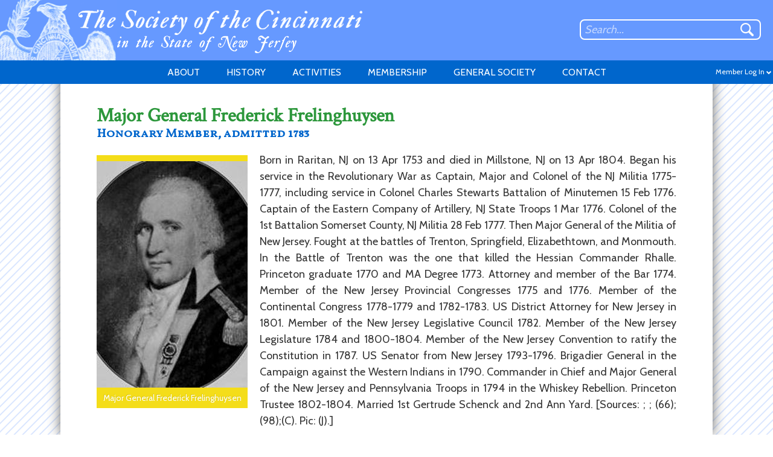

--- FILE ---
content_type: text/html; charset=UTF-8
request_url: https://njcincinnati.org/frederick-frelinghuysen/
body_size: 8785
content:
<!DOCTYPE html PUBLIC "-//W3C//DTD XHTML 1.0 Transitional//EN" "http://www.w3.org/TR/xhtml1/DTD/xhtml1-transitional.dtd">
<html xmlns="http://www.w3.org/1999/xhtml" lang="en-US">

<head profile="http://gmpg.org/xfn/11">
	<!-- Global site tag (gtag.js) - Google Analytics -->
	<script async src="https://www.googletagmanager.com/gtag/js?id=UA-25715753-26"></script>
	<script>
  	window.dataLayer = window.dataLayer || [];
  	function gtag(){dataLayer.push(arguments);}
	gtag('js', new Date());
  	gtag('config', 'UA-25715753-26');
	</script>
	<meta http-equiv="Content-Type" content="text/html; charset=UTF-8" />
	<link id="favicon" rel="shortcut icon" type="image/png" href="https://njcincinnati.org/favicon.ico" />
	<link rel="stylesheet" href="https://use.fontawesome.com/releases/v5.8.1/css/all.css" integrity="sha384-50oBUHEmvpQ+1lW4y57PTFmhCaXp0ML5d60M1M7uH2+nqUivzIebhndOJK28anvf" crossorigin="anonymous">
			<title>Frederick Frelinghuysen |  The Society of the Cincinnati in the State of New Jersey</title>
		<meta name="description" content="Founded by the Officers of the Continental Line at the end of the Revolutionary War, the Society of the Cincinnati is the oldest military hereditary society in the United States."/>
	<meta name="viewport" content="width=400, initial-scale=0.85">
		<style type="text/css" media="screen">
		@import url( https://njcincinnati.org/wp-content/themes/njsoc/style.css?1=3804 );
	</style>

	<link rel="pingback" href="https://njcincinnati.org/xmlrpc.php" />
		<link rel='archives' title='January 2026' href='https://njcincinnati.org/2026/01/' />
	<link rel='archives' title='December 2025' href='https://njcincinnati.org/2025/12/' />
	<link rel='archives' title='October 2025' href='https://njcincinnati.org/2025/10/' />
	<link rel='archives' title='September 2025' href='https://njcincinnati.org/2025/09/' />
	<link rel='archives' title='August 2025' href='https://njcincinnati.org/2025/08/' />
	<link rel='archives' title='July 2025' href='https://njcincinnati.org/2025/07/' />
	<link rel='archives' title='April 2025' href='https://njcincinnati.org/2025/04/' />
	<link rel='archives' title='March 2025' href='https://njcincinnati.org/2025/03/' />
	<link rel='archives' title='February 2025' href='https://njcincinnati.org/2025/02/' />
	<link rel='archives' title='January 2025' href='https://njcincinnati.org/2025/01/' />
	<link rel='archives' title='December 2024' href='https://njcincinnati.org/2024/12/' />
	<link rel='archives' title='November 2024' href='https://njcincinnati.org/2024/11/' />
	<link rel='archives' title='October 2024' href='https://njcincinnati.org/2024/10/' />
	<link rel='archives' title='September 2024' href='https://njcincinnati.org/2024/09/' />
	<link rel='archives' title='August 2024' href='https://njcincinnati.org/2024/08/' />
	<link rel='archives' title='July 2024' href='https://njcincinnati.org/2024/07/' />
	<link rel='archives' title='June 2024' href='https://njcincinnati.org/2024/06/' />
	<link rel='archives' title='May 2024' href='https://njcincinnati.org/2024/05/' />
	<link rel='archives' title='April 2024' href='https://njcincinnati.org/2024/04/' />
	<link rel='archives' title='March 2024' href='https://njcincinnati.org/2024/03/' />
	<link rel='archives' title='February 2024' href='https://njcincinnati.org/2024/02/' />
	<link rel='archives' title='January 2024' href='https://njcincinnati.org/2024/01/' />
	<link rel='archives' title='December 2023' href='https://njcincinnati.org/2023/12/' />
	<link rel='archives' title='November 2023' href='https://njcincinnati.org/2023/11/' />
	<link rel='archives' title='October 2023' href='https://njcincinnati.org/2023/10/' />
	<link rel='archives' title='September 2023' href='https://njcincinnati.org/2023/09/' />
	<link rel='archives' title='August 2023' href='https://njcincinnati.org/2023/08/' />
	<link rel='archives' title='July 2023' href='https://njcincinnati.org/2023/07/' />
	<link rel='archives' title='May 2023' href='https://njcincinnati.org/2023/05/' />
	<link rel='archives' title='April 2023' href='https://njcincinnati.org/2023/04/' />
	<link rel='archives' title='February 2023' href='https://njcincinnati.org/2023/02/' />
	<link rel='archives' title='January 2023' href='https://njcincinnati.org/2023/01/' />
	<link rel='archives' title='December 2022' href='https://njcincinnati.org/2022/12/' />
	<link rel='archives' title='October 2022' href='https://njcincinnati.org/2022/10/' />
	<link rel='archives' title='September 2022' href='https://njcincinnati.org/2022/09/' />
	<link rel='archives' title='August 2022' href='https://njcincinnati.org/2022/08/' />
	<link rel='archives' title='July 2022' href='https://njcincinnati.org/2022/07/' />
	<link rel='archives' title='May 2022' href='https://njcincinnati.org/2022/05/' />
	<link rel='archives' title='April 2022' href='https://njcincinnati.org/2022/04/' />
	<link rel='archives' title='March 2022' href='https://njcincinnati.org/2022/03/' />
	<link rel='archives' title='February 2022' href='https://njcincinnati.org/2022/02/' />
	<link rel='archives' title='December 2021' href='https://njcincinnati.org/2021/12/' />
	<link rel='archives' title='November 2021' href='https://njcincinnati.org/2021/11/' />
	<link rel='archives' title='October 2021' href='https://njcincinnati.org/2021/10/' />
	<link rel='archives' title='September 2021' href='https://njcincinnati.org/2021/09/' />
	<link rel='archives' title='August 2021' href='https://njcincinnati.org/2021/08/' />
	<link rel='archives' title='June 2021' href='https://njcincinnati.org/2021/06/' />
	<link rel='archives' title='May 2021' href='https://njcincinnati.org/2021/05/' />
	<link rel='archives' title='April 2021' href='https://njcincinnati.org/2021/04/' />
	<link rel='archives' title='February 2021' href='https://njcincinnati.org/2021/02/' />
	<link rel='archives' title='January 2021' href='https://njcincinnati.org/2021/01/' />
	<link rel='archives' title='December 2020' href='https://njcincinnati.org/2020/12/' />
	<link rel='archives' title='June 2020' href='https://njcincinnati.org/2020/06/' />
	<link rel='archives' title='May 2020' href='https://njcincinnati.org/2020/05/' />
	<link rel='archives' title='March 2020' href='https://njcincinnati.org/2020/03/' />
	<link rel='archives' title='February 2020' href='https://njcincinnati.org/2020/02/' />
	<link rel='archives' title='November 2019' href='https://njcincinnati.org/2019/11/' />
	<link rel='archives' title='October 2019' href='https://njcincinnati.org/2019/10/' />
	<link rel='archives' title='September 2019' href='https://njcincinnati.org/2019/09/' />
	<link rel='archives' title='August 2019' href='https://njcincinnati.org/2019/08/' />
	<link rel='archives' title='July 2019' href='https://njcincinnati.org/2019/07/' />
	<link rel='archives' title='May 2019' href='https://njcincinnati.org/2019/05/' />
	<link rel='archives' title='April 2019' href='https://njcincinnati.org/2019/04/' />
	<link rel='archives' title='March 2019' href='https://njcincinnati.org/2019/03/' />
	<link rel='archives' title='February 2019' href='https://njcincinnati.org/2019/02/' />
	<link rel='archives' title='January 2019' href='https://njcincinnati.org/2019/01/' />
	<link rel='archives' title='December 2018' href='https://njcincinnati.org/2018/12/' />
	<link rel='archives' title='November 2018' href='https://njcincinnati.org/2018/11/' />
	<link rel='archives' title='October 2018' href='https://njcincinnati.org/2018/10/' />
	<link rel='archives' title='September 2018' href='https://njcincinnati.org/2018/09/' />
	<link rel='archives' title='August 2018' href='https://njcincinnati.org/2018/08/' />
	<link rel='archives' title='July 2018' href='https://njcincinnati.org/2018/07/' />
	<link rel='archives' title='June 2018' href='https://njcincinnati.org/2018/06/' />
	<link rel='archives' title='May 2018' href='https://njcincinnati.org/2018/05/' />
		<script src="https://ajax.googleapis.com/ajax/libs/jquery/2.1.3/jquery.min.js"></script>
	<meta name='robots' content='max-image-preview:large' />
<link rel='dns-prefetch' href='//s.w.org' />
<link rel="alternate" type="application/rss+xml" title="The Society of the Cincinnati in the State of New Jersey &raquo; Feed" href="https://njcincinnati.org/feed/" />
<link rel="alternate" type="application/rss+xml" title="The Society of the Cincinnati in the State of New Jersey &raquo; Comments Feed" href="https://njcincinnati.org/comments/feed/" />
<link rel="alternate" type="application/rss+xml" title="The Society of the Cincinnati in the State of New Jersey &raquo; Frederick Frelinghuysen Comments Feed" href="https://njcincinnati.org/frederick-frelinghuysen/feed/" />
    <meta name="twitter:card" content="summary_large_image" />
    <meta property="og:title" content="Frederick Frelinghuysen"/>
    <meta property="og:description" content="Born in Raritan, NJ on 13 Apr 1753 and died in Millstone, NJ on 13 Apr 1804. Began his service in the Revolutionary War as Captain, Major and Colonel of the NJ Militia 1775-1777, including service in Colonel Charles Stewarts Battalion of Minutemen 15 Feb 1776. Captain of the Eastern Company of Artil"/>
    <meta property="og:type" content="article"/>
    <meta property="og:url" content="https://njcincinnati.org/frederick-frelinghuysen/"/>
    <meta property="og:site_name" content="The Society of the Cincinnati in the State of New Jersey"/>
    <meta property="og:image" content="https://njcincinnati.org/wp-content/uploads/2018/07/1531147298_534054_full.jpg"/>
    <meta property="fb:admins" content="9628681"/>
    <meta property="fb:app_id" content="272397196817215"/>
	<script type="text/javascript">
window._wpemojiSettings = {"baseUrl":"https:\/\/s.w.org\/images\/core\/emoji\/13.1.0\/72x72\/","ext":".png","svgUrl":"https:\/\/s.w.org\/images\/core\/emoji\/13.1.0\/svg\/","svgExt":".svg","source":{"concatemoji":"https:\/\/njcincinnati.org\/wp-includes\/js\/wp-emoji-release.min.js?ver=5.9.12"}};
/*! This file is auto-generated */
!function(e,a,t){var n,r,o,i=a.createElement("canvas"),p=i.getContext&&i.getContext("2d");function s(e,t){var a=String.fromCharCode;p.clearRect(0,0,i.width,i.height),p.fillText(a.apply(this,e),0,0);e=i.toDataURL();return p.clearRect(0,0,i.width,i.height),p.fillText(a.apply(this,t),0,0),e===i.toDataURL()}function c(e){var t=a.createElement("script");t.src=e,t.defer=t.type="text/javascript",a.getElementsByTagName("head")[0].appendChild(t)}for(o=Array("flag","emoji"),t.supports={everything:!0,everythingExceptFlag:!0},r=0;r<o.length;r++)t.supports[o[r]]=function(e){if(!p||!p.fillText)return!1;switch(p.textBaseline="top",p.font="600 32px Arial",e){case"flag":return s([127987,65039,8205,9895,65039],[127987,65039,8203,9895,65039])?!1:!s([55356,56826,55356,56819],[55356,56826,8203,55356,56819])&&!s([55356,57332,56128,56423,56128,56418,56128,56421,56128,56430,56128,56423,56128,56447],[55356,57332,8203,56128,56423,8203,56128,56418,8203,56128,56421,8203,56128,56430,8203,56128,56423,8203,56128,56447]);case"emoji":return!s([10084,65039,8205,55357,56613],[10084,65039,8203,55357,56613])}return!1}(o[r]),t.supports.everything=t.supports.everything&&t.supports[o[r]],"flag"!==o[r]&&(t.supports.everythingExceptFlag=t.supports.everythingExceptFlag&&t.supports[o[r]]);t.supports.everythingExceptFlag=t.supports.everythingExceptFlag&&!t.supports.flag,t.DOMReady=!1,t.readyCallback=function(){t.DOMReady=!0},t.supports.everything||(n=function(){t.readyCallback()},a.addEventListener?(a.addEventListener("DOMContentLoaded",n,!1),e.addEventListener("load",n,!1)):(e.attachEvent("onload",n),a.attachEvent("onreadystatechange",function(){"complete"===a.readyState&&t.readyCallback()})),(n=t.source||{}).concatemoji?c(n.concatemoji):n.wpemoji&&n.twemoji&&(c(n.twemoji),c(n.wpemoji)))}(window,document,window._wpemojiSettings);
</script>
<style type="text/css">
img.wp-smiley,
img.emoji {
	display: inline !important;
	border: none !important;
	box-shadow: none !important;
	height: 1em !important;
	width: 1em !important;
	margin: 0 0.07em !important;
	vertical-align: -0.1em !important;
	background: none !important;
	padding: 0 !important;
}
</style>
	<link rel='stylesheet' id='wp-block-library-css'  href='https://njcincinnati.org/wp-includes/css/dist/block-library/style.min.css?ver=5.9.12' type='text/css' media='all' />
<style id='global-styles-inline-css' type='text/css'>
body{--wp--preset--color--black: #000000;--wp--preset--color--cyan-bluish-gray: #abb8c3;--wp--preset--color--white: #ffffff;--wp--preset--color--pale-pink: #f78da7;--wp--preset--color--vivid-red: #cf2e2e;--wp--preset--color--luminous-vivid-orange: #ff6900;--wp--preset--color--luminous-vivid-amber: #fcb900;--wp--preset--color--light-green-cyan: #7bdcb5;--wp--preset--color--vivid-green-cyan: #00d084;--wp--preset--color--pale-cyan-blue: #8ed1fc;--wp--preset--color--vivid-cyan-blue: #0693e3;--wp--preset--color--vivid-purple: #9b51e0;--wp--preset--gradient--vivid-cyan-blue-to-vivid-purple: linear-gradient(135deg,rgba(6,147,227,1) 0%,rgb(155,81,224) 100%);--wp--preset--gradient--light-green-cyan-to-vivid-green-cyan: linear-gradient(135deg,rgb(122,220,180) 0%,rgb(0,208,130) 100%);--wp--preset--gradient--luminous-vivid-amber-to-luminous-vivid-orange: linear-gradient(135deg,rgba(252,185,0,1) 0%,rgba(255,105,0,1) 100%);--wp--preset--gradient--luminous-vivid-orange-to-vivid-red: linear-gradient(135deg,rgba(255,105,0,1) 0%,rgb(207,46,46) 100%);--wp--preset--gradient--very-light-gray-to-cyan-bluish-gray: linear-gradient(135deg,rgb(238,238,238) 0%,rgb(169,184,195) 100%);--wp--preset--gradient--cool-to-warm-spectrum: linear-gradient(135deg,rgb(74,234,220) 0%,rgb(151,120,209) 20%,rgb(207,42,186) 40%,rgb(238,44,130) 60%,rgb(251,105,98) 80%,rgb(254,248,76) 100%);--wp--preset--gradient--blush-light-purple: linear-gradient(135deg,rgb(255,206,236) 0%,rgb(152,150,240) 100%);--wp--preset--gradient--blush-bordeaux: linear-gradient(135deg,rgb(254,205,165) 0%,rgb(254,45,45) 50%,rgb(107,0,62) 100%);--wp--preset--gradient--luminous-dusk: linear-gradient(135deg,rgb(255,203,112) 0%,rgb(199,81,192) 50%,rgb(65,88,208) 100%);--wp--preset--gradient--pale-ocean: linear-gradient(135deg,rgb(255,245,203) 0%,rgb(182,227,212) 50%,rgb(51,167,181) 100%);--wp--preset--gradient--electric-grass: linear-gradient(135deg,rgb(202,248,128) 0%,rgb(113,206,126) 100%);--wp--preset--gradient--midnight: linear-gradient(135deg,rgb(2,3,129) 0%,rgb(40,116,252) 100%);--wp--preset--duotone--dark-grayscale: url('#wp-duotone-dark-grayscale');--wp--preset--duotone--grayscale: url('#wp-duotone-grayscale');--wp--preset--duotone--purple-yellow: url('#wp-duotone-purple-yellow');--wp--preset--duotone--blue-red: url('#wp-duotone-blue-red');--wp--preset--duotone--midnight: url('#wp-duotone-midnight');--wp--preset--duotone--magenta-yellow: url('#wp-duotone-magenta-yellow');--wp--preset--duotone--purple-green: url('#wp-duotone-purple-green');--wp--preset--duotone--blue-orange: url('#wp-duotone-blue-orange');--wp--preset--font-size--small: 13px;--wp--preset--font-size--medium: 20px;--wp--preset--font-size--large: 36px;--wp--preset--font-size--x-large: 42px;}.has-black-color{color: var(--wp--preset--color--black) !important;}.has-cyan-bluish-gray-color{color: var(--wp--preset--color--cyan-bluish-gray) !important;}.has-white-color{color: var(--wp--preset--color--white) !important;}.has-pale-pink-color{color: var(--wp--preset--color--pale-pink) !important;}.has-vivid-red-color{color: var(--wp--preset--color--vivid-red) !important;}.has-luminous-vivid-orange-color{color: var(--wp--preset--color--luminous-vivid-orange) !important;}.has-luminous-vivid-amber-color{color: var(--wp--preset--color--luminous-vivid-amber) !important;}.has-light-green-cyan-color{color: var(--wp--preset--color--light-green-cyan) !important;}.has-vivid-green-cyan-color{color: var(--wp--preset--color--vivid-green-cyan) !important;}.has-pale-cyan-blue-color{color: var(--wp--preset--color--pale-cyan-blue) !important;}.has-vivid-cyan-blue-color{color: var(--wp--preset--color--vivid-cyan-blue) !important;}.has-vivid-purple-color{color: var(--wp--preset--color--vivid-purple) !important;}.has-black-background-color{background-color: var(--wp--preset--color--black) !important;}.has-cyan-bluish-gray-background-color{background-color: var(--wp--preset--color--cyan-bluish-gray) !important;}.has-white-background-color{background-color: var(--wp--preset--color--white) !important;}.has-pale-pink-background-color{background-color: var(--wp--preset--color--pale-pink) !important;}.has-vivid-red-background-color{background-color: var(--wp--preset--color--vivid-red) !important;}.has-luminous-vivid-orange-background-color{background-color: var(--wp--preset--color--luminous-vivid-orange) !important;}.has-luminous-vivid-amber-background-color{background-color: var(--wp--preset--color--luminous-vivid-amber) !important;}.has-light-green-cyan-background-color{background-color: var(--wp--preset--color--light-green-cyan) !important;}.has-vivid-green-cyan-background-color{background-color: var(--wp--preset--color--vivid-green-cyan) !important;}.has-pale-cyan-blue-background-color{background-color: var(--wp--preset--color--pale-cyan-blue) !important;}.has-vivid-cyan-blue-background-color{background-color: var(--wp--preset--color--vivid-cyan-blue) !important;}.has-vivid-purple-background-color{background-color: var(--wp--preset--color--vivid-purple) !important;}.has-black-border-color{border-color: var(--wp--preset--color--black) !important;}.has-cyan-bluish-gray-border-color{border-color: var(--wp--preset--color--cyan-bluish-gray) !important;}.has-white-border-color{border-color: var(--wp--preset--color--white) !important;}.has-pale-pink-border-color{border-color: var(--wp--preset--color--pale-pink) !important;}.has-vivid-red-border-color{border-color: var(--wp--preset--color--vivid-red) !important;}.has-luminous-vivid-orange-border-color{border-color: var(--wp--preset--color--luminous-vivid-orange) !important;}.has-luminous-vivid-amber-border-color{border-color: var(--wp--preset--color--luminous-vivid-amber) !important;}.has-light-green-cyan-border-color{border-color: var(--wp--preset--color--light-green-cyan) !important;}.has-vivid-green-cyan-border-color{border-color: var(--wp--preset--color--vivid-green-cyan) !important;}.has-pale-cyan-blue-border-color{border-color: var(--wp--preset--color--pale-cyan-blue) !important;}.has-vivid-cyan-blue-border-color{border-color: var(--wp--preset--color--vivid-cyan-blue) !important;}.has-vivid-purple-border-color{border-color: var(--wp--preset--color--vivid-purple) !important;}.has-vivid-cyan-blue-to-vivid-purple-gradient-background{background: var(--wp--preset--gradient--vivid-cyan-blue-to-vivid-purple) !important;}.has-light-green-cyan-to-vivid-green-cyan-gradient-background{background: var(--wp--preset--gradient--light-green-cyan-to-vivid-green-cyan) !important;}.has-luminous-vivid-amber-to-luminous-vivid-orange-gradient-background{background: var(--wp--preset--gradient--luminous-vivid-amber-to-luminous-vivid-orange) !important;}.has-luminous-vivid-orange-to-vivid-red-gradient-background{background: var(--wp--preset--gradient--luminous-vivid-orange-to-vivid-red) !important;}.has-very-light-gray-to-cyan-bluish-gray-gradient-background{background: var(--wp--preset--gradient--very-light-gray-to-cyan-bluish-gray) !important;}.has-cool-to-warm-spectrum-gradient-background{background: var(--wp--preset--gradient--cool-to-warm-spectrum) !important;}.has-blush-light-purple-gradient-background{background: var(--wp--preset--gradient--blush-light-purple) !important;}.has-blush-bordeaux-gradient-background{background: var(--wp--preset--gradient--blush-bordeaux) !important;}.has-luminous-dusk-gradient-background{background: var(--wp--preset--gradient--luminous-dusk) !important;}.has-pale-ocean-gradient-background{background: var(--wp--preset--gradient--pale-ocean) !important;}.has-electric-grass-gradient-background{background: var(--wp--preset--gradient--electric-grass) !important;}.has-midnight-gradient-background{background: var(--wp--preset--gradient--midnight) !important;}.has-small-font-size{font-size: var(--wp--preset--font-size--small) !important;}.has-medium-font-size{font-size: var(--wp--preset--font-size--medium) !important;}.has-large-font-size{font-size: var(--wp--preset--font-size--large) !important;}.has-x-large-font-size{font-size: var(--wp--preset--font-size--x-large) !important;}
</style>
<link rel="https://api.w.org/" href="https://njcincinnati.org/wp-json/" /><link rel="alternate" type="application/json" href="https://njcincinnati.org/wp-json/wp/v2/posts/3959" /><link rel="EditURI" type="application/rsd+xml" title="RSD" href="https://njcincinnati.org/xmlrpc.php?rsd" />
<link rel="wlwmanifest" type="application/wlwmanifest+xml" href="https://njcincinnati.org/wp-includes/wlwmanifest.xml" /> 
<meta name="generator" content="WordPress 5.9.12" />
<link rel="canonical" href="https://njcincinnati.org/frederick-frelinghuysen/" />
<link rel='shortlink' href='https://njcincinnati.org/?p=3959' />
<link rel="alternate" type="application/json+oembed" href="https://njcincinnati.org/wp-json/oembed/1.0/embed?url=https%3A%2F%2Fnjcincinnati.org%2Ffrederick-frelinghuysen%2F" />
<link rel="alternate" type="text/xml+oembed" href="https://njcincinnati.org/wp-json/oembed/1.0/embed?url=https%3A%2F%2Fnjcincinnati.org%2Ffrederick-frelinghuysen%2F&#038;format=xml" />
<style type="text/css">.recentcomments a{display:inline !important;padding:0 !important;margin:0 !important;}</style>	<script>
	window.notifAlert=0;
		
	function selectSlideImg() {
		$('#iframe').contents().find('#ifFile').click();
	}
	
	function selectNewSlideImg() {
		$('#iframe').contents().find('#ifFile').click();
	}
		
	function showImgGal(pId,slideId) {
		if(pId=="tempLogin") {
			$("#overlay").css("display","block");
			$("#overlay").animate({"opacity":"0.7"},1000);
			$("#popupbg").css("margin-top",$(document).scrollTop()+80+"px");
			$("#editGalLink,#imggalmainpic,#imggalthumbcon").remove();
			$("#imggaltitle").html('<div style="width: 80%; margin: auto; margin-top: 70px;"><p style="color: #333; font-size: 18px;">The file you are attempting to view is restricted to members of the Society of the Cincinnati in the State of New Jersey. In order to view it, you will need to enter the password you were provided with, or else close this box and log in with an existing account.</p></div><div id="loginmsgcont"><div id="loginmsg">Incorrect password. Please try again.</div></div><input id="tempLoginPass" type="password" placeholder="Password" style="color: #333;">');
			$("#popupbg").append("<div id='submitTempPW' class='editbutton' style='cursor: pointer; float: right; margin-top: 20px; margin-right: 20px;'>Submit</div>");
			$("#popupbg").css({"display":"block"});
			$("#popupbg").animate({"opacity":"1"},500);
			$("#tempLoginPass").focus();
		} else if(pId=="new") {
			$("#overlay").css("display","block");
			$("#overlay").animate({"opacity":"0.7"},1000);
			$.post("https://njcincinnati.org/ajax/", {
				galId: pId
			},
			function(data, status){
				eval(data);
			});				
		} else if(pId=="doc") {
			$("#overlay").css("display","block");
			$("#overlay").animate({"opacity":"0.7"},1000);
			$.post("https://njcincinnati.org/ajax/", {
				pId: "doc"
			},
			function(data, status){
				eval(data);
			});	
		} else {
			$("#overlay").css("display","block");
			$("#overlay").animate({"opacity":"0.7"},1000);
			$.post("https://njcincinnati.org/ajax/", {
				galId: pId,
				slideId: slideId
			},
			function(data, status){
				eval(data);
			});	
	}}
	function selectFiles() {
		$('#iframe').contents().find('#ifFile').click();
	}
	</script>
	<meta name="theme-color" content="#0066cc">
</head>

<body class="post-template-default single single-post postid-3959 single-format-standard">
<div id="overlay"></div>
<div id="popupbg">
		<div class="bluex"></div>
	<div id="imggaltitle"></div>
	<div id="imggalmainpic"></div>
	<div id="imggalthumbcon">
		<div id="igthc_slider"></div>
		<div id="limgalarr"></div>
		<div id="rimgalarr"></div>
	</div>
</div>
			<div id="searchbar">
			<input id="searchbarinput" type="text" placeholder="Search..." value="">
			<div id="searchbarbutton"></div>
		</div>
		<form method="post" action="/search" style="display: none;" id="hiddenSearchForm">
			<input type="text" id="hiddenSearchQry"	name="hiddenSearchQry">
			<input type="submit" id="hSQSubmit">
		</form>
		<script>
			function submitSearchQry() {
				$("#hiddenSearchQry").val($("#searchbarinput").val());
				$("form#hiddenSearchForm").submit();
			}
			$("#searchbarbutton").on("click",function() {
				submitSearchQry();
			})
			$("#searchbarinput").keydown(function(e) {
				if(e.keyCode == 13){
					submitSearchQry();
				}
			})
		</script>
<div id="header">
<a style="display: inline-block" href="https://njcincinnati.org/">
<div id="eagle_gradient"></div>
<div id="headertitle1"></div>
<div id="headertitle2"></div>
</a>
</div>
<div id="subheader">
<div class="logged-in-drop">
<div class="logged-in-name" style="padding-top: 11px;">Member Log In</div><div class="logged-in-arrow"></div>	
<div class="sublinks myacctsublinks" style="right: 5px; top: 39px; width: 195px;">
		<form name="loginform" id="loginform" action="https://njcincinnati.org/wp-login.php?redirect_to=" method="post" style="margin-top: 20px; min-width: 0px; width: 155px;">
			<input type="text" name="log" placeholder="username" style="font-size: 14px;">
			<input type="password" name="pwd" placeholder="password" style="font-size: 14px;">
			<input id="rememberme" type="checkbox" value="forever" name="rememberme" style="display: none;" checked>
			<input type="hidden" name="allowlogin" value="njsoc">
			<input type="submit" value="Submit" class="editbutton" style="border-left: 0px; border-right: 0px; border-top: 0px; font-size: 16px;">
			<p style="text-align: right; color: #333; padding-top: 3px; margin: 0px;">Don't have an account? <a href="https://njcincinnati.org/register/" style="display: inline-block; padding: 0px; margin: 0px; margin-top: -6px; color: #6699ff!important; border-bottom: 2px #6699ff solid;">Sign up</a>.</p>
		</form>
</div>
</div>


<script>

</script><div id="smm_active_bg"></div>
<div id="subhead_mobile_menu">MENU<div id="smm_lines"><div class="smm_line" id="smml1"></div><div class="smm_line" id="smml2"></div><div class="smm_line" id="smml3"></div></div></div>
<div class="subhead_item"><div class="active_bar"></div>
	<a href="#">ABOUT</a><div class="sublinks">
		<a href="https://njcincinnati.org/welcome/">WELCOME</a>		<a href="https://njcincinnati.org/purpose/">PURPOSE</a>		<a href="https://njcincinnati.org/governance/">GOVERNANCE</a>
		</div></div>

<div class="subhead_item"><div class="active_bar"></div>
	<a href="#">HISTORY</a><div class="sublinks">
		<a href="https://njcincinnati.org/1783-institution/">1783 INSTITUTION</a>		<a href="https://njcincinnati.org/new-jersey-society/">NEW JERSEY SOCIETY</a></div></div>

<div class="subhead_item"><div class="active_bar"></div>
	<a href="#">ACTIVITIES</a><div class="sublinks">
		<a href="https://njcincinnati.org/meetings/">MEETINGS</a>		<a href="https://njcincinnati.org/history-prize/">HISTORY PRIZE</a>			<a href="https://njcincinnati.org/grants-program/">GRANTS PROGRAM</a>	</div></div>

<div class="subhead_item"><div class="markifpropositi active_bar"></div>
	<a href="#">MEMBERSHIP</a><div class="sublinks">
		<a href="https://njcincinnati.org/eligibility/">ELIGIBILITY</a>		<a href="https://njcincinnati.org/propositi/">PROPOSITI</a>		<a href="https://njcincinnati.org/membership-inquiries/">MEMBERSHIP INQUIRIES</a>	<a href="https://njcincinnati.org/heitmans-register/">HEITMAN'S REGISTER</a>	</div></div>

<div class="subhead_item"><div class="active_bar"></div>
	<a href="https://njcincinnati.org/general-and-constituent-societies/">GENERAL SOCIETY</a></div>

<div class="subhead_item"><div class="active_bar"></div>
	<a href="https://njcincinnati.org/contact/">CONTACT</a></div>
</div>
	
<div id="mobile_menu">
<div id="mobile_menu_inner">
<div class="mobile_menu_item"><a href="#">ABOUT</a></div>
	<div class="mobile_menu_item mmichild"><a href="https://njcincinnati.org/welcome/">WELCOME</a></div>
	<div class="mobile_menu_item mmichild"><a href="https://njcincinnati.org/purpose/">PURPOSE</a></div>
	<div class="mobile_menu_item mmichild"><a href="https://njcincinnati.org/governance/">GOVERNANCE</a></div>
<div class="mobile_menu_item"><a href="#">HISTORY</a></div>
	<div class="mobile_menu_item mmichild"><a href="https://njcincinnati.org/1783-institution/">1783 INSTITUTION</a></div>
	<div class="mobile_menu_item mmichild"><a href="https://njcincinnati.org/new-jersey-society/">NEW JERSEY SOCIETY</a></div>
<div class="mobile_menu_item"><a href="#">ACTIVITIES</a></div>
	<div class="mobile_menu_item mmichild"><a href="https://njcincinnati.org/meetings/">MEETINGS</a></div>
	<div class="mobile_menu_item mmichild"><a href="https://njcincinnati.org/history-prize/">HISTORY PRIZE</a></div>
<div class="mobile_menu_item"><a href="#">MEMBERSHIP</a></div>
	<div class="mobile_menu_item mmichild"><a href="https://njcincinnati.org/eligibility/">ELIGIBILITY</a></div>
	<div class="mobile_menu_item mmichild"><a href="https://njcincinnati.org/propositi/">PROPOSITI</a></div>
	<div class="mobile_menu_item mmichild"><a href="https://njcincinnati.org/membership-inquiries/">MEMBERSHIP INQUIRIES</a></div>
<div class="mobile_menu_item"><a href="https://njcincinnati.org/general-and-constituent-societies/">GENERAL SOCIETY</a></div>
<div class="mobile_menu_item"><a href="https://njcincinnati.org/contact/">CONTACT</a></div>
</div>	
</div>
<div id="whitefauxcon"></div>

			
	<div id="postcontent">

		<h1 id="usertitleforwidth" style="display: inline-block;">Major General Frederick Frelinghuysen </h1><br>
		<h2 style="margin-top: -26px;">
												Honorary Member, admitted 1783									</h2>
						
						
		
		
		<!--Check if user has latitude longitude for address-->
						
		
		
		
		<div class="img leftimg"><img src="https://njcincinnati.org/wp-content/uploads/2018/07/1531147298_534054_full.jpg">						
			
			<p>Major General Frederick Frelinghuysen</p>
				
		</div> 
					

					<div id="myProfDisplay"><p>Born in Raritan, NJ on 13 Apr 1753 and died in Millstone, NJ on 13 Apr 1804. Began his service in the Revolutionary War as Captain, Major and Colonel of the NJ Militia 1775-1777, including service in Colonel Charles Stewarts Battalion of Minutemen 15 Feb 1776. Captain of the Eastern Company of Artillery, NJ State Troops 1 Mar 1776. Colonel of the 1st Battalion Somerset County, NJ Militia 28 Feb 1777. Then Major General of the Militia of New Jersey. Fought at the battles of Trenton, Springfield, Elizabethtown, and Monmouth. In the Battle of Trenton was the one that killed the Hessian Commander Rhalle. Princeton graduate 1770 and MA Degree 1773. Attorney and member of the Bar 1774. Member of the New Jersey Provincial Congresses 1775 and 1776. Member of the Continental Congress 1778-1779 and 1782-1783. US District Attorney for New Jersey in 1801. Member of the New Jersey Legislative Council 1782. Member of the New Jersey Legislature 1784 and 1800-1804. Member of the New Jersey Convention to ratify the Constitution in 1787. US Senator from New Jersey 1793-1796. Brigadier General in the Campaign against the Western Indians in 1790. Commander in Chief and Major General of the New Jersey and Pennsylvania Troops in 1794 in the Whiskey Rebellion. Princeton Trustee 1802-1804. Married 1st Gertrude Schenck and 2nd Ann Yard. [Sources: ; ; (66); (98);(C). Pic: (J).]</p>
</div>
								
						
				
			
			
					
			
			
			
			
			
			
			
			
			
				
					</div>
		
			<script>
	$(document).ready(function() {
		setTimeout(function() {
			if($("#myProfDisplay").height() < $(".leftimg").height()) {
				$("hr").css("width","calc(95% - "+$(".leftimg").width()+"px)");
				$(".editbutton").css("margin-left","calc(50% - "+$(".leftimg").width()+"px)");
			}
		},1);
		if($("#myProfDisplay").height() < $(".leftimg").height()) {
			console.log($("#myProfDisplay").height());
			console.log($(".leftimg").height());
			$("hr").css("width","calc(95% - "+$(".leftimg").width()+"px)");
			$(".editbutton").css("margin-left","calc(50% - "+$(".leftimg").width()+"px)");
		}
		if(($(".leftimg").length)&&($("#propsuccessors").length)) {
			setTimeout(function() {
				var checkSucTop = $(".leftimg").offset().top+$(".leftimg").height()-$("#propsuccessors").offset().top;
				if(checkSucTop > 0) {
					$("#propsuccessors").css("margin-top",checkSucTop+60);
				}
			},1);
		}
			})	
	</script>
		
		
<div id="footeralert" style="display: none;"></div>
<div id="footer">
	<div id="footerlogo"></div>
<table class="footwidelinks">
	<tr>
	<td><a href="#">ABOUT</a><br><a href="https://njcincinnati.org/welcome/">WELCOME</a><br><a href="https://njcincinnati.org/purpose/">PURPOSE</a><br><a href="https://njcincinnati.org/governance/">GOVERNANCE</a></td>
	<td><a href="#">HISTORY</a><br><a href="https://njcincinnati.org/1783-institution/">1783 INSTITUTION</a><br><a href="https://njcincinnati.org/new-jersey-society/">NEW JERSEY SOCIETY</a></td>
	<td><a href="#">ACTIVITIES</a><br><a href="https://njcincinnati.org/meetings/">MEETINGS</a><br><a href="https://njcincinnati.org/history-prize/">HISTORY PRIZE</a></td>
	<td><a href="#">MEMBERSHIP</a><br><a href="https://njcincinnati.org/eligibility/">ELIGIBILITY</a><br><a href="https://njcincinnati.org/propositi/">PROPOSITI</a><br><a href="https://njcincinnati.org/membership-inquiries/">MEMBERSHIP INQUIRIES</a></td>
	<td><a href="https://njcincinnati.org/general-and-constituent-societies/">GENERAL SOCIETY</a></td>
	<td><a href="https://njcincinnati.org/contact">CONTACT</a></td>
	</tr>
</table>
	
<table class="footnarlinks">
	<tr>
	<td><a href="#">ABOUT</a><br><a href="https://njcincinnati.org/welcome/">WELCOME</a><br><a href="https://njcincinnati.org/purpose/">PURPOSE</a><br><a href="https://njcincinnati.org/governance/">GOVERNANCE</a></td>
	<td><a href="#">HISTORY</a><br><a href="https://njcincinnati.org/1783-institution/">1783 INSTITUTION</a><br><a href="https://njcincinnati.org/new-jersey-society/">NEW JERSEY SOCIETY</a></td>
	<td><a href="#">ACTIVITIES</a><br><a href="https://njcincinnati.org/meetings/">MEETINGS</a><br><a href="https://njcincinnati.org/history-prize/">HISTORY PRIZE</a></td></tr><tr><td style="padding-top: 20px;"></td></tr><tr>
	<td><a href="#">MEMBERSHIP</a><br><a href="https://njcincinnati.org/eligibility/">ELIGIBILITY</a><br><a href="https://njcincinnati.org/propositi/">PROPOSITI</a><br><a href="https://njcincinnati.org/membership-inquiries/">MEMBERSHIP INQUIRIES</a></td>
	<td><a href="https://www.societyofthecincinnati.org/">GENERAL SOCIETY</a></td>
	<td><a href="https://njcincinnati.org/contact">CONTACT</a></td>
	</tr>
</table>
	
	<div class="footermeta">&copy; 2026 THE SOCIETY OF THE CINCINNATI IN THE STATE OF NEW JERSEY</div>
	
</div>

<script>
$("#editmodelabelstatus").html("OFF");
$(".editmodetoggle").removeClass("emt_on");
$(".editmodetoggle").addClass("emt_off");
$(".editmodeoption").css("display","none");
$("#updateProp").on("click",function() {
	$("#propadmin").animate({"opacity":"0.5"},500);
	$.post("https://njcincinnati.org/ajax/", {
		upPropID: $("#upPropID").val(),
		upPropRep: $("#upPropRep").val(),
		upPropLast: $("#upPropLast").val(),
		upPropFirst: $("#upPropFirst").val(),
		upPropDesc: $("#upPropDesc").val()
	},
		function(data, status){
			eval(data);
	});	
});
	
$("#overlay,.bluex").on("click",function() {
	$("#popupbg,#overlay").animate({"opacity":"0"},500,function() {
		$("#popupbg,#overlay").css("display","none");
	})
})

$(document).on('click', '.bluexalert', function(){
	$("#footeralert").animate({"bottom":"-"+eval($("#footeralert").height()+12)+"px","display":"block"},750,function() {
		$("#footeralert").remove();
		$.post("https://njcincinnati.org/birthday-alerts/?balert=close",
			function(data, status){
		});	
	});
});
	
$(document).on('click', '#updateSlide', function(){
	$.post("https://njcincinnati.org/ajax/", {
		upSlideTit: $("#newGalTitle").val(),
		upSlideDesc: $("#slideDescTA").val(),
		upSlideImg: $("#imggalmainpic img").attr("src"),
		upSlideId: $("#upSlideId").val()
	},
		function(data, status){
			eval(data);
			$("#imggalmainpic img").animate({"opacity":"1"},1000);
			$(".bluex").click();
			$("#slideDescTA,#upSlideId,#updateSlide").remove();

	});	
});
	
$("body").on("click",function(e) {
	if($(e.target).attr("class")!="disc_option") {
		$(".hiddenVisible").css("display","none");
		$(".hiddenVisible").removeClass("hiddenVisible");
	}
})
	

$(document).on('click', '.more_options', function(){
	$(".more_options_drop").css("display","none");
	$(".more_options_drop",this).css("display","block");
	$(".more_options_drop",this).addClass("hiddenVisible");
});

$(document).on('click', '#submitTempPW', function(){
	console.log('huh');
	$.post("https://njcincinnati.org/ajax/", {
		tempLoginPass: $("#tempLoginPass").val(),
		redirect_to: ''
	},
		function(data, status){
			eval(data);
	});	
});	

	
$(document).on('click', '#saveNewSlide', function(){
	$.post("https://njcincinnati.org/ajax/", {
		newSlideTit: $("#newGalTitle").val(),
		newSlideDesc: $("#slideDescTA").val(),
		newSlideImg: $("#imggalmainpic img").attr("src")
	},
		function(data, status){
			eval(data);
			$("#imggalmainpic img").animate({"opacity":"1"},1000);
			$(".bluex").click();
			$("#slideDescTA,#upSlideId,#updateSlide,#saveNewSlide").remove();
			window.location = "https://njcincinnati.org/";
	});	
});

$(document).on('click', '#igthc_slider img', function(){
	$("#imggalmainpic img").attr("src",$(this).attr("src").replace("_thumb","_full"));
});

window.rimgalarhid = 0;
window.limgalarhid = 1;

$(document).on('click', '#saveNewGal', function(){
	$.post("https://njcincinnati.org/ajax/", {
		newGalTitle: $("#newGalTitle").val(),
		newGalImgs: $("#imgUpList").html()
	},
		function(data, status){
			eval(data);
			$(".bluex").click();
			$("#saveNewGal").remove();
	});	
});
	
$(document).on('click', '#saveNewDoc', function(){
	$.post("https://njcincinnati.org/ajax/", {
		newDocTitle: $("#newDocTitle").val(),
		newDocCat: $("#newDocCat").val(),
		newDocFile: $("#newDocFile").val(),
		newDocThumb: $("#newDocThumb").val(),
	},
		function(data, status){
			$(".bluex").click();
			$("#saveNewDoc").remove();
			eval(data);	
	});	
});
	
$(document).on('click', '#rimgalarr', function(){
	if(window.limgalarhid == 1) {
		$("#limgalarr").css("display","block");	
		$("#limgalarr").animate({"opacity":"1"},500);
		window.limgalarhid = 0;
	}
	var rightslide = parseInt($("#igthc_slider").css("margin-left"))-($("#imggalthumbcon").width()/2);
	if(rightslide*-1+$("#imggalthumbcon").width() <= $("#igthc_slider").innerWidth()+$("#imggalthumbcon").width()/2) {
		$("#igthc_slider").animate({"margin-left":rightslide},500,function() {
			var rightslide = parseInt($("#igthc_slider").css("margin-left"))-($("#imggalthumbcon").width()/2);
			if(rightslide*-1+$("#imggalthumbcon").width() > $("#igthc_slider").innerWidth()+$("#imggalthumbcon").width()/2) {
				$("#rimgalarr").animate({"opacity":"0"},500,function() {
					$("#rimgalarr").css("display","none");
					window.rimgalarhid = 1;
				})
			}
		});
	}
});

$(document).on('click', '#limgalarr', function(){
	if(window.rimgalarhid == 1) {
		$("#rimgalarr").css("display","block");	
		$("#rimgalarr").animate({"opacity":"1"},500);
		window.rimgalarhid = 0;
	}
	var leftslide = parseInt($("#igthc_slider").css("margin-left"))+($("#imggalthumbcon").width()/2);
	if(leftslide >= 0) {
		leftslide = 0;
		$("#limgalarr").animate({"opacity":"0"},500,function() {
			$("#limgalarr").css("display","none");
			window.limgalarhid = 1;
		})
	}
	$("#igthc_slider").animate({"margin-left":leftslide});
	
});

if(window.slideCount > 1) {
window.timedSlider = setInterval(function() {
	if(window.slideDir=='L') {
		$("#leftslideshowarrow").click();
	} else {
		$("#rightslideshowarrow").click();		
	}
},8000);	
};
	
$(window).load(function(){
	$("#mobile_menu_inner").css("height",$(window).height()-139);
	if(parseInt($(window).height()) > parseInt($("#footer").offset().top)+parseInt($("#footer").height())) {
		$("#footer").css("margin-top",eval(parseInt($(window).height())-eval(parseInt($("#footer").offset().top)+parseInt($("#footer").height()+"px")))+"px");
	};
	if($(".leftimg").length) {
		if((parseInt($(".leftimg").height())+parseInt($(".leftimg").offset().top)) > parseInt($("#footer").offset().top)) {
			$("#footer").css("margin-top",parseInt($(".leftimg").height())+parseInt($(".leftimg").offset().top)+"px");
		};
	};

	
	$("#leftslideshowarrow").css({"top":parseInt(($("#slideshow").height()))/2-20});
	$("#rightslideshowarrow").css({"top":parseInt(($("#slideshow").height()))/2-20,"left":parseInt(($("#slideshow").width()))-50});
	if(window.slideCount!=1) {
		$("#rightslideshowarrow").animate({"opacity":"1"},500);  
	} else {
		$("#rightslideshowarrow").remove();  
	}
});
	

$(window).on("resize",function() {
	$("#mobile_menu_inner").css("height",$(window).height()-139);
	var rightslide = parseInt($("#igthc_slider").css("margin-left"))-($("#imggalthumbcon").width()/2);
	if(rightslide*-1+$("#imggalthumbcon").width() > $("#igthc_slider").innerWidth()+$("#imggalthumbcon").width()/2) {
		if(window.rimgalarhid==0) {
			$("#rimgalarr").animate({"opacity":"0"},500,function() {
				$("#rimgalarr").css("display","none");
				window.rimgalarhid = 1;
			})
		}
	} else {
		if(window.rimgalarhid==1) {
			$("#rimgalarr").css("display","block");
			$("#rimgalarr").animate({"opacity":"1"},500);
			window.rimgalarhid = 0;
		}		
	}
	
	setTimeout(function() {
		if(parseInt($(window).height()) > parseInt($("#footer").offset().top)+parseInt($("#footer").height())) {
		console.log(eval(parseInt($(window).height())-eval(parseInt($("#footer").offset().top)+parseInt($("#footer").height()+"px from the bottom"))));
		$("#footer").css("margin-top",eval(parseInt($(window).height())-eval(parseInt($("#footer").offset().top)+parseInt($("#footer").height()+"px from the bottom")))+"px");
	};
	},100);
	$("#slidetable").css({"margin-left":"-"+parseInt($("#slideshow").width())*(window.curSlide-1)+"px"});
	$("#leftslideshowarrow").css({"top":parseInt(($("#slideshow").height()))/2-20});
	$("#rightslideshowarrow").css({"top":parseInt(($("#slideshow").height()))/2-20,"left":parseInt(($("#slideshow").width()))-50});
	$(".sublinks").css({"height":"","opacity":"0"});
	$(".sublinks").each(function() {
		$(this).attr("id","ht_"+$(this).height());
		$(this).css({"height":"0px","opacity":"1"});
	});
});

$(document).ready(function() {
	$(".sublinks").css({"height":"","opacity":"0"});
	$(".sublinks").each(function() {
		$(this).attr("id","ht_"+$(this).height());
		$(this).css({"height":"0px","opacity":"1"});
	});
	$(".sublinks").css({"pointer-events":"auto"});
	$(".subhead_item,.logged-in-drop").hover(function() {
		if($(".sublinks",this).length) {
			$(".sublinks",this).css("border-bottom","6px #0066cc solid");
			$(".sublinks",this).animate({"height":$(".sublinks",this).attr("id").replace("ht_","")+"px"},250);
		}
		$(".active_bar",this).animate({"width":"100%"},250);
	}, function() {
		if($(".sublinks",this).length) {
			var tempThis = this;
			setTimeout(function() {
				$(".sublinks",tempThis).css("border-bottom","0");
			},251);
			$(".sublinks",this).animate({"height":"0px"},250);
		}
		if(!$(".active_bar",this).hasClass("curcat"))	$(".active_bar",this).animate({"width":"0px"},250);
	});
});
	
	
	
window.mobileMenu = 0;
	
$("#subhead_mobile_menu").on("click",function() {
	if(window.mobileMenu==0) {
		window.mobileMenu = 1;
		$("#mobile_menu").animate({"left":"0px"},500);
		$("#smm_active_bg").animate({"opacity":"1"},250);
		$("#subhead_mobile_menu").css({"color":"#0066cc"});
		$(".smm_line").css({"background":"#0066cc"});
		$("#smml2").css({"margin":"6px 0 -2px 0"});
		setTimeout(function() {
			$("#smml2").css("opacity","0");
			$("#smml3").css({"transform":"rotate(-45deg)","margin-top":"-10px","width":"15px"});
			$("#smml1").css({"transform":"rotate(45deg)","margin-top":"5px","width":"15px"});
		});
	} else {
		window.mobileMenu = 0;
		$("#mobile_menu").animate({"left":"-60%"},500);
		$("#smm_active_bg").animate({"opacity":"0"},250);
		$("#subhead_mobile_menu").css({"color":"#fff"});
		$(".smm_line").css({"background":"#fff"});
		$("#smml3").css({"transform":"rotate(0deg)","margin-top":"0px","width":"20px"});
		$("#smml1").css({"transform":"rotate(0deg)","margin-top":"0px","width":"20px"});
		setTimeout(function() {
			$("#smml2").css({"opacity":"1","margin":"0px 0 2px 0"});
		});
	}
});
	
	$("#rightslideshowarrow").on("click",function() {
		clearInterval(window.timedSlider);
		window.timedSlider = setInterval(function() {
			if(window.slideDir=='L') {
				$("#leftslideshowarrow").click();
			} else {
				$("#rightslideshowarrow").click();		
			}
		},8000);
		window.slideDir = 'R';
		if(window.curSlide==1) {
			$("#leftslideshowarrow").css({"display":"block"});
			$("#leftslideshowarrow").animate({"opacity":"1"},500);
		}
		$("#slidetable").animate({"margin-left":"-"+parseInt($("#slideshow").width())*window.curSlide+"px"},750);
		window.curSlide++;
		if(window.curSlide==window.slideCount) {
			window.slideDir = 'L';
			$("#rightslideshowarrow").animate({"opacity":"0"},500,function() {
				$("#rightslideshowarrow").css({"display":"none"});
			});
		}
	});
	
	$("#leftslideshowarrow").on("click",function() {
		clearInterval(window.timedSlider);
		window.timedSlider = setInterval(function() {
			if(window.slideDir=='L') {
				$("#leftslideshowarrow").click();
			} else {
				$("#rightslideshowarrow").click();		
			}
		},8000);
		window.slideDir = 'L';
		if(window.curSlide==window.slideCount) {
			$("#rightslideshowarrow").css({"display":"block"});
			$("#rightslideshowarrow").animate({"opacity":"1"},500);
		}
		window.curSlide--;
		$("#slidetable").animate({"margin-left":"-"+parseInt($("#slideshow").width())*(window.curSlide-1)+"px"},750);
		if(window.curSlide==1) {
			window.slideDir = 'R';
			$("#leftslideshowarrow").animate({"opacity":"0"},500,function() {
				$("#leftslideshowarrow").css({"display":"none"})
			});
		}
	});

</script>


</body>
</html>

